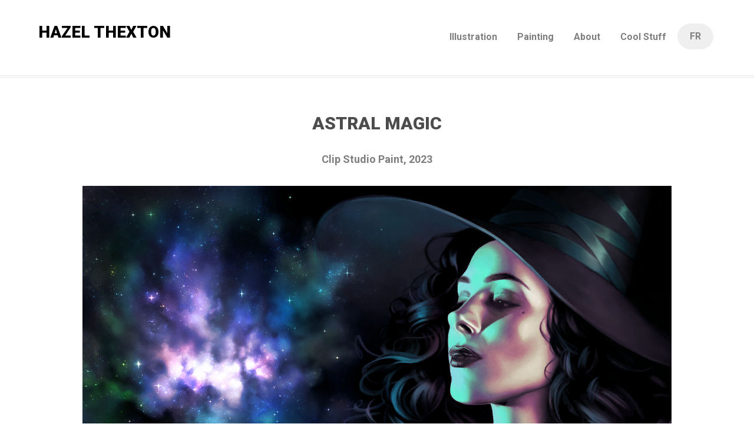

--- FILE ---
content_type: text/html; charset=utf-8
request_url: https://hazelthexton.com/astralmagic.html
body_size: 1134
content:

<!DOCTYPE html>
<!--[if lt IE 7]>      <html class="no-js lt-ie9 lt-ie8 lt-ie7"> <![endif]-->
<!--[if IE 7]>         <html class="no-js lt-ie9 lt-ie8"> <![endif]-->
<!--[if IE 8]>         <html class="no-js lt-ie9"> <![endif]-->
<!--[if gt IE 8]><!--> <html class="no-js"> <!--<![endif]-->
<head> <!-- Global site tag (gtag.js) - Google Analytics -->
<script async src="https://www.googletagmanager.com/gtag/js?id=UA-100574639-2"></script>
<script>
  window.dataLayer = window.dataLayer || [];
  function gtag(){dataLayer.push(arguments);}
  gtag('js', new Date());

  gtag('config', 'UA-100574639-2');
</script>

<meta charset="utf-8">
<meta http-equiv="X-UA-Compatible" content="IE=edge">
<title>Hazel Thexton</title>
<meta name="viewport" content="width=device-width, initial-scale=1">
<meta name="description" content="" />
<meta name="keywords" content="art, digital art, design, game design, game art, pixel art" />
<meta name="author" content="Hazel Thexton" />

<!--
//////////////////////////////////////////////////////

FREE HTML5 TEMPLATE
DESIGNED & DEVELOPED by FreeHTML5.co

Website: 		http://freehtml5.co/
Email: 			info@freehtml5.co
Twitter: 		http://twitter.com/fh5co
Facebook: 		https://www.facebook.com/fh5co

//////////////////////////////////////////////////////
 -->

	<!-- Facebook and Twitter integration -->
<meta property="og:title" content=""/>
<meta property="og:image" content=""/>
<meta property="og:url" content=""/>
<meta property="og:site_name" content=""/>
<meta property="og:description" content=""/>
<meta name="twitter:title" content="" />
<meta name="twitter:image" content="" />
<meta name="twitter:url" content="" />
<meta name="twitter:card" content="" />

<!-- Place favicon.ico and apple-touch-icon.png in the root directory -->
<link rel="shortcut icon" href="favicon.ico">

	<link href='https://fonts.googleapis.com/css?family=Roboto:400,100,300,700,900' rel='stylesheet' type='text/css'>

	<link href="https://fonts.googleapis.com/css?family=Playfair+Display:400,700" rel="stylesheet">

	<!-- Animate.css -->
	<link rel="stylesheet" href="css/animate.css">
	<!-- Icomoon Icon Fonts-->
	<link rel="stylesheet" href="css/icomoon.css">
	<!-- Simple Line Icons -->
	<link rel="stylesheet" href="css/simple-line-icons.css">
	<!-- Bootstrap  -->
	<link rel="stylesheet" href="css/bootstrap.css">
	<!-- Theme style  -->
	<link rel="stylesheet" href="css/style.css">

	<!-- Modernizr JS -->
	<script src="js/modernizr-2.6.2.min.js"></script>
	<!-- FOR IE9 below -->
	<!--[if lt IE 9]>
	<script src="js/respond.min.js"></script>
	<![endif]-->

	</head>
	<body>


	<div id="fh5co-page">
	<header id="fh5co-header" role="banner">
		<div class="container">
			<div class="header-inner">
				<h1><a href="index.html">HAZEL THEXTON</a></h1>
				<nav role="navigation">
					<ul>
					<div class="en">
							<li><a href="index.html">Illustration</a></li>
							<li><a href="painting.html">Painting</a></li>
							<li><a href="about.html">About</a></li>
							<li><a href="printables.html">Cool Stuff</a></li>
							
							<button  class="btn">
							FR
							</button>
							</div>
							<div class="fr">
							<li><a href="index.html">Illustration</a></li>
						<li><a href="painting.html">Peinture</a></li>
						<li><a href="about.html">À propos</a></li>
							<li><a href="printables.html">Trucs cool</a></li>
							
							<button  class="btn">
							EN
							</button>
							</div>
						</ul>
				</nav>
			</div>
		</div>
	</header>	<div id="fh5co-work-section">
			<div class="container">
				<div class="row">
          <div class="en"><h2 style="text-align:center;">Astral Magic</h2></div>
		  <div class="fr"><h2 style="text-align:center;">Magie Astrale</h2></div>
				</div>
						<div class="row">
							<div class="col-md-12">
								<p style="text-align:center;">Clip Studio Paint, 2023</p>
								<img class="img-responsive" src="images/digital_24.jpg">
					</div>
				</div>
			</div>
		</div>

		<footer id="fh5co-footer" role="contentinfo">
<div class="en">
			<div class="container">
				<div class="col-md-3 col-sm-12 col-sm-push-0 col-xs-12 col-xs-push-0">
					<h3>Hazel Thexton</h3>
					<p>Visual Artist</p>
				</div>
				<div class="col-md-6 col-md-push-1 col-sm-12 col-sm-push-0 col-xs-12 col-xs-push-0">


				</div>

				<div class="col-md-2 col-md-push-1 col-sm-12 col-sm-push-0 col-xs-12 col-xs-push-0">
					<h3>LINKS</h3>
					<ul class="fh5co-social">
						<li><a href="https://www.facebook.com/profile.php?id=61554229670898"><i class="icon-facebook"></i> Facebook</a></li>
<li><a href="https://www.inprnt.com/gallery/hazelthexton/"><i class="icon-dollar"></i> INPRNT</a></li>
					</ul>
				</div>


				<div class="col-md-12 fh5co-copyright text-center">
					<p>All images copyright &copy; Hazel Thexton 2022. </p>
				</div>

			</div>
			</div>
	
	<div class="fr">
			<div class="container">
				<div class="col-md-3 col-sm-12 col-sm-push-0 col-xs-12 col-xs-push-0">
					<h3>Hazel Thexton</h3>
				<p>Artiste Visuelle</p>
			</div>
			<div class="col-md-6 col-md-push-1 col-sm-12 col-sm-push-0 col-xs-12 col-xs-push-0">


			</div>

			<div class="col-md-2 col-md-push-1 col-sm-12 col-sm-push-0 col-xs-12 col-xs-push-0">
					<h3>LIENS</h3>
					<ul class="fh5co-social">
						<li><a href="https://www.facebook.com/profile.php?id=61554229670898"><i class="icon-facebook"></i> Facebook</a></li>
<li><a href="https://www.inprnt.com/gallery/hazelthexton/"><i class="icon-dollar"></i> INPRNT</a></li>
					</ul>
				</div>


			<div class="col-md-12 fh5co-copyright text-center">
				<p>Tous droits réservés &copy; Hazel Thexton 2022. </p>
				</div>

			</div>
			</div>
		</footer>
	</div>


	<!-- jQuery -->
	<script src="js/jquery.min.js"></script>
	<!-- jQuery Easing -->
	<script src="js/jquery.easing.1.3.js"></script>
	<!-- Bootstrap -->
	<script src="js/bootstrap.min.js"></script>
	<!-- Waypoints -->
	<script src="js/jquery.waypoints.min.js"></script>
	<!-- MAIN JS -->
	<script src="js/main.js"></script>
	</body>
</html>


--- FILE ---
content_type: text/css; charset=utf-8
request_url: https://hazelthexton.com/css/style.css
body_size: 3672
content:
@font-face {
  font-family: 'icomoon';
  src: url("../fonts/icomoon/icomoon.eot?srf3rx");
  src: url("../fonts/icomoon/icomoon.eot?srf3rx#iefix") format("embedded-opentype"), url("../fonts/icomoon/icomoon.ttf?srf3rx") format("truetype"), url("../fonts/icomoon/icomoon.woff?srf3rx") format("woff"), url("../fonts/icomoon/icomoon.svg?srf3rx#icomoon") format("svg");
  font-weight: normal;
  font-style: normal;
}
/* =======================================================
*
* 	Template Style
*	Edit this section
*
* ======================================================= */
body {
  font-family: "Roboto", Arial, sans-serif;
  font-weight: 550;
  font-size: 16px;
  line-height: 1.7;
  color: #7f7f7f;
  background: #fff;
  height: 100%;
  position: relative;
}

a {
  color: #b51f1f;
  -webkit-transition: 0.5s;
  -o-transition: 0.5s;
  transition: 0.5s;
}
a:hover, a:active, a:focus {
  color: #b51f1f;
  outline: none;
}

p {
  margin-bottom: 30px;
  font-size: 18px;
  font-weight: 550;
}

h1, h2, h3, h4, h5, h6, figure {
  color: rgba(0, 0, 0, 0.7);
  font-family: "Roboto", Arial, sans-serif;
      font-weight: 900;
      text-transform: uppercase;
  margin: 0 0 30px 0;
}

::-webkit-selection {
  color: #fff;
  background: #b51f1f;
}

::-moz-selection {
  color: #fff;
  background: #b51f1f;
}

::selection {
  color: #fff;
  background: #b51f1f;
}

.fr{
	
}

.en{
	
}

.btn {
  margin-right: 4px;
  margin-bottom: 4px;
  font-family: "Roboto", Arial, sans-serif;
  font-size: 16px;
  font-weight: 550;
  -webkit-border-radius: 0px;
  -moz-border-radius: 0px;
  -ms-border-radius: 0px;
  border-radius: 40px;
  -webkit-transition: 0.5s;
  -o-transition: 0.5s;
  transition: 0.5s;
}
.btn.btn-md {
  padding: 10px 20px !important;
}
.btn.btn-lg {
  padding: 18px 36px !important;
}
.btn:hover, .btn:active, .btn:focus {
  box-shadow: none !important;
  outline: none !important;
}

.btn-primary {
  background: #b51f1f;
  color: #fff;
  border: 2px solid #b51f1f;
}
.btn-primary:hover, .btn-primary:focus, .btn-primary:active {
  background: #23cb8a !important;
  border-color: #23cb8a !important;
}
.btn-primary.btn-outline {
  background: transparent;
  color: #b51f1f;
  border: 2px solid #b51f1f;
}
.btn-primary.btn-outline:hover, .btn-primary.btn-outline:focus, .btn-primary.btn-outline:active {
  background: #b51f1f;
  color: #fff;
}

.btn-success {
  background: #5cb85c;
  color: #fff;
  border: 2px solid #5cb85c;
}
.btn-success:hover, .btn-success:focus, .btn-success:active {
  background: #4cae4c !important;
  border-color: #4cae4c !important;
}
.btn-success.btn-outline {
  background: transparent;
  color: #5cb85c;
  border: 2px solid #5cb85c;
}
.btn-success.btn-outline:hover, .btn-success.btn-outline:focus, .btn-success.btn-outline:active {
  background: #5cb85c;
  color: #fff;
}

.btn-info {
  background: #5bc0de;
  color: #fff;
  border: 2px solid #5bc0de;
}
.btn-info:hover, .btn-info:focus, .btn-info:active {
  background: #46b8da !important;
  border-color: #46b8da !important;
}
.btn-info.btn-outline {
  background: transparent;
  color: #5bc0de;
  border: 2px solid #5bc0de;
}
.btn-info.btn-outline:hover, .btn-info.btn-outline:focus, .btn-info.btn-outline:active {
  background: #5bc0de;
  color: #fff;
}

.btn-warning {
  background: #f0ad4e;
  color: #fff;
  border: 2px solid #f0ad4e;
}
.btn-warning:hover, .btn-warning:focus, .btn-warning:active {
  background: #eea236 !important;
  border-color: #eea236 !important;
}
.btn-warning.btn-outline {
  background: transparent;
  color: #f0ad4e;
  border: 2px solid #f0ad4e;
}
.btn-warning.btn-outline:hover, .btn-warning.btn-outline:focus, .btn-warning.btn-outline:active {
  background: #f0ad4e;
  color: #fff;
}

.btn-danger {
  background: #d9534f;
  color: #fff;
  border: 2px solid #d9534f;
}
.btn-danger:hover, .btn-danger:focus, .btn-danger:active {
  background: #d43f3a !important;
  border-color: #d43f3a !important;
}
.btn-danger.btn-outline {
  background: transparent;
  color: #d9534f;
  border: 2px solid #d9534f;
}
.btn-danger.btn-outline:hover, .btn-danger.btn-outline:focus, .btn-danger.btn-outline:active {
  background: #d9534f;
  color: #fff;
}

.btn-outline {
  background: none;
  border: 2px solid gray;
  font-size: 16px;
  -webkit-transition: 0.3s;
  -o-transition: 0.3s;
  transition: 0.3s;
}
.btn-outline:hover, .btn-outline:focus, .btn-outline:active {
  box-shadow: none;
}

.btn.with-arrow {
  position: relative;
  -webkit-transition: 0.3s;
  -o-transition: 0.3s;
  transition: 0.3s;
}
.btn.with-arrow i {
  visibility: hidden;
  opacity: 0;
  position: absolute;
  right: 0px;
  top: 50%;
  margin-top: -8px;
  -webkit-transition: 0.2s;
  -o-transition: 0.2s;
  transition: 0.2s;
}
.btn.with-arrow:hover {
  padding-right: 50px;
}
.btn.with-arrow:hover i {
  color: #fff;
  right: 18px;
  visibility: visible;
  opacity: 1;
}

.form-control {
  box-shadow: none;
  background: transparent;
  border: 2px solid rgba(0, 0, 0, 0.1);
  height: 54px;
  font-size: 18px;
  font-weight: 300;
}
.form-control:active, .form-control:focus {
  outline: none;
  box-shadow: none;
  border-color: #b51f1f;
}

.fh5co-social {
  padding: 0;
  margin: 0;
}
.fh5co-social li {
  padding: 0;
  margin: 0;
  list-style: none;
  display: -moz-inline-stack;
  display: inline-block;
  zoom: 1;
  *display: inline;
}
.fh5co-social li a {
  font-size: 22px;
  color: #fff;
  padding: 0;
  margin: 0;
  padding: 2px;
  display: -moz-inline-stack;
  display: inline-block;
  zoom: 1;
  *display: inline;
  -webkit-
  -moz-
  -ms-

}
.fh5co-social li a:hover {
  color: #b51f1f;
}
.fh5co-social li a:hover, .fh5co-social li a:active, .fh5co-social li a:focus {
  outline: none;
  text-decoration: none;
}

@media screen and (max-width: 480px) {
  .col-xxs-12 {
    float: none;
    width: 100%;
  }
}

.row-bottom-padded-lg {
  padding-bottom: 7em;
}
@media screen and (max-width: 768px) {
  .row-bottom-padded-lg {
    padding-bottom: 1em;
  }
}

.row-bottom-padded-md {
  padding-bottom: 4em;
}
@media screen and (max-width: 768px) {
  .row-bottom-padded-md {
    padding-bottom: 1em;
  }
}

.row-bottom-padded-sm {
  padding-bottom: 1em;
}
@media screen and (max-width: 768px) {
  .row-bottom-padded-sm {
    padding-bottom: 1em;
  }
}

#fh5co-header {
  padding: 40px 0;
  width: 100%;
  margin: 0;
  border-bottom: 1px solid rgba(0, 0, 0, 0.1);
  position: relative;
}
#fh5co-header:after {
  position: absolute;
  bottom: -4px;
  left: 0;
  right: 0;
  content: '';
  border-bottom: 1px solid rgba(0, 0, 0, 0.1);
}
@media screen and (max-width: 768px) {
  #fh5co-header {
    margin: 0px 0 0 0;
  }
}
#fh5co-header .header-inner {
  float: left;
  width: 100%;
}
#fh5co-header h1 {
  float: left;
  padding: 0;
  font-weight: 900;
  font-size: 28px;
  margin-bottom: 0;
  text-transform: uppercase;
  font-family: "Roboto", Arial, sans-serif;
}
#fh5co-header h1 i {
  color: #b51f1f;
}
#fh5co-header h1 a {
  color: black;
}
#fh5co-header h1 a > span {
  color: #b51f1f;
}
#fh5co-header h1 a:hover, #fh5co-header h1 a:active, #fh5co-header h1 a:focus {
  text-decoration: none;
  outline: none;
}
#fh5co-header nav {
  float: right;
  padding: 0;
}
@media screen and (max-width: 768px) {
  #fh5co-header nav {
    display: none;
  }
}
#fh5co-header nav ul {
  padding: 0;
  margin: 0 0 0 0;
}
#fh5co-header nav ul li {
  padding: 0;
  margin: 0;
  list-style: none;
  display: -moz-inline-stack;
  display: inline-block;
  zoom: 1;
  *display: inline;
}
#fh5co-header nav ul li a {
  color: rgba(0, 0, 0, 0.5);
  font-size: 16px;
  padding: 12px 15px;
  position: relative;
  -webkit-transition: 0.2s;
  -o-transition: 0.2s;
  transition: 0.2s;
}
#fh5co-header nav ul li a i {
  line-height: 0;
  font-size: 20px;
  position: relative;
  top: 3px;
}
#fh5co-header nav ul li a:hover {
  text-decoration: none;
  color: black;
}
#fh5co-header nav ul li a.active, #fh5co-header nav ul li a:focus {
  outline: none;
  text-decoration: none;
  color: white;
  background: #b51f1f;
  -webkit-border-radius: 40px;
  -moz-border-radius: 40px;
  -ms-border-radius: 40px;
  border-radius: 40px;
}
#fh5co-header nav ul li.cta {
  margin-left: 20px;
}
#fh5co-header nav ul li.cta a {
  padding-left: 16px !important;
  padding-right: 16px !important;
  padding-top: 7px !important;
  padding-bottom: 7px !important;
  border: 2px solid #b51f1f;
  color: #b51f1f;
  -webkit-border-radius: 0px;
  -moz-border-radius: 0px;
  -ms-border-radius: 0px;
  border-radius: 0px;
}
#fh5co-header nav ul li.cta a:hover {
  color: #fff;
  background: #b51f1f;
}
#fh5co-header nav ul li.cta a:hover:after {
  display: none;
}
#fh5co-header nav ul li.active a {
  text-decoration: none;
  color: rgba(0, 0, 0, 0.8);
}
#fh5co-header nav ul li.active a:after {
  visibility: visible;
  -webkit-transform: scaleX(1);
  -moz-transform: scaleX(1);
  -ms-transform: scaleX(1);
  -o-transform: scaleX(1);
  transform: scaleX(1);
}

.fh5co-heading {
  margin-bottom: 3em;
}
.fh5co-heading h2 {
  margin-bottom: 20px;
  font-weight: 550;
  font-size: 34px;
}

.fh5co-grey-bg-section {
  background: rgba(45, 64, 89, 0.06);
}

#fh5co-featured-section,
#fh5co-intro-section,
#fh5co-services-section,
#fh5co-blog-section,
#fh5co-client-section,
#fh5co-work-section,
#fh5co-main-services-section,
#fh5co-about-section,
#fh5co-contact-section {
  padding-bottom: 6em;
}
@media screen and (max-width: 768px) {
  #fh5co-featured-section,
  #fh5co-intro-section,
  #fh5co-services-section,
  #fh5co-blog-section,
  #fh5co-client-section,
  #fh5co-work-section,
  #fh5co-main-services-section,
  #fh5co-about-section,
  #fh5co-contact-section {
    padding: 3em 0;
  }
}

#fh5co-services-section,
#fh5co-blog-section,
#fh5co-client-section,
#fh5co-work-section,
#fh5co-main-services-section,
#fh5co-about-section,
#fh5co-contact-section {
  padding-top: 4em;
}

#fh5co-intro-section {
  padding-top: 4em;
}
#fh5co-intro-section h2 {
  font-weight: 900;
  font-size: 40px;
  font-family: "Roboto", Arial, sans-serif;
      font-weight: 900;
      text-transform: uppercase;
  line-height: 50px;
}

.featured-grid, .featured-grid.featured-grid-2 {
  width: 100%;
  height: 510px;
  float: left;
  background-size: cover;
  background-position: center center;
  position: relative;
  overflow: hidden;
  -webkit-
  -moz-
  -ms-

}
@media screen and (max-width: 992px) {
  .featured-grid, .featured-grid.featured-grid-2 {
    margin-bottom: 30px;
    height: 400px;
  }
}
.featured-grid:after, .featured-grid.featured-grid-2:after {
  position: absolute;
  content: '';
  top: 0;
  bottom: 0;
  left: 0;
  right: 0;
  z-index: 1;
  -webkit-transition: 0.3s;
  -o-transition: 0.3s;
  transition: 0.3s;
  -webkit-
  -moz-
  -ms-

}
.featured-grid.featured-grid-2 {
  height: 240px;
  margin-bottom: 30px;
}
@media screen and (max-width: 992px) {
  .featured-grid.featured-grid-2 {
    height: 400px;
  }
}
.featured-grid .desc {
  position: absolute;
  bottom: -5px;
  left: 0;
  right: 0;
  padding: 30px;
  z-index: 9;
  -webkit-transition: 0.3s;
  -o-transition: 0.3s;
  transition: 0.3s;
}
.featured-grid .desc h3 {
  color: rgba(255, 255, 255, 0.9);
  margin-bottom: 10px;
}
.featured-grid .desc span {
  color: rgba(255, 255, 255, 0.5);
}
.featured-grid:hover, .featured-grid:focus {
  -webkit-box-shadow: 0px 18px 43px -7px rgba(0, 0, 0, 0.32);
  -moz-box-shadow: 0px 18px 43px -7px rgba(0, 0, 0, 0.32);
  -ms-box-shadow: 0px 18px 43px -7px rgba(0, 0, 0, 0.32);
  -o-box-shadow: 0px 18px 43px -7px rgba(0, 0, 0, 0.32);
  box-shadow: 0px 18px 43px -7px rgba(0, 0, 0, 0.32);
}
.featured-grid:hover:after, .featured-grid:focus:after {
  background: rgba(0, 0, 0, 0.3);
}
.featured-grid:hover .desc, .featured-grid:focus .desc {
  bottom: 0px;
}

.work-inner {
  background: white;
  margin-bottom: 5px;

  overflow: hidden;
  -webkit-
  -moz-
  -ms-

  -webkit-transition: 0.3s;
  -o-transition: 0.3s;
  transition: 0.3s;
}
.work-inner .work-grid {
  position: relative;
  width: 100%;
  height: 320px;
  float: left;
  background-size: cover;
  background-position: center center;
  margin-bottom: 15px;
  -webkit-
  -moz-
  -ms-

}
.work-inner .work-grid:after {
  -webkit-transition: 0.3s;
  -o-transition: 0.3s;
  transition: 0.3s;
  font-family: 'simple-line-icons';
  position: absolute;
  top: 0;
  bottom: 0;
  left: 0;
  right: 0;
  padding-top: 130px;
  content: '';
  background: rgba(0, 0, 0, 0.5);
  opacity: 0;
  color: #fff;
  font-size: 20px;
}
.work-inner .desc {
  padding: 15px;
  z-index: 9;
  -webkit-transition: 0.3s;
  -o-transition: 0.3s;
  transition: 0.3s;
}
.work-inner .desc h3 {
  color: rgba(0, 0, 0, 0.8);
  margin-bottom: 10px;
}
.work-inner .desc h3 a {
  color: rgba(0, 0, 0, 0.8);
}
.work-inner .desc h3 a:hover {
  text-decoration: none;
  color: #b51f1f;
}
.work-inner .desc span {
  color: rgba(0, 0, 0, 0.5);
}
.work-inner:hover {
  -webkit-box-shadow: 0px 9px 43px -10px rgba(0, 0, 0, 0.17);
  -moz-box-shadow: 0px 9px 43px -10px rgba(0, 0, 0, 0.17);
  -ms-box-shadow: 0px 9px 43px -10px rgba(0, 0, 0, 0.17);
  -o-box-shadow: 0px 9px 43px -10px rgba(0, 0, 0, 0.17);
  box-shadow: 0px 9px 43px -10px rgba(0, 0, 0, 0.17);
}
.work-inner:hover .work-grid:after {
  opacity: 1;
}

#fh5co-services-section {
  position: relative;
  /* Permalink - use to edit and share this gradient: http://colorzilla.com/gradient-editor/#b51f1f+0,258dc8+100 */
  background: #b51f1f;
  /* Old browsers */
  /* IE9 SVG, needs conditional override of 'filter' to 'none' */
  background: url([data-uri]);
  background: -moz-linear-gradient(45deg, #b51f1f 0%, #258dc8 100%);
  /* FF3.6-15 */
  background: -webkit-linear-gradient(45deg, #b51f1f 0%, #258dc8 100%);
  /* Chrome10-25,Safari5.1-6 */
  background: linear-gradient(45deg, #b51f1f 0%, #258dc8 100%);
  /* W3C, IE10+, FF16+, Chrome26+, Opera12+, Safari7+ */
  filter: progid:DXImageTransform.Microsoft.gradient( startColorstr='#b51f1f', endColorstr='#258dc8',GradientType=1 );
  /* IE6-8 fallback on horizontal gradient */
}
@media screen and (max-width: 768px) {
  #fh5co-services-section .services-inner {
    margin-bottom: 60px;
  }
}
#fh5co-services-section .services-inner h3 {
  color: white;
}
#fh5co-services-section .services-inner p {
  color: rgba(255, 255, 255, 0.7);
}
#fh5co-services-section .services-inner span {
  display: block;
  margin-bottom: 45px;
}
#fh5co-services-section .services-inner span i {
  font-size: 40px;
  color: white;
  border: 2px solid rgba(255, 255, 255, 0.7);
  padding: 23px;
  -webkit-border-radius: 50%;
  -moz-border-radius: 50%;
  -ms-border-radius: 50%;
  border-radius: 50%;
}
#fh5co-services-section .fh5co-heading h2 {
  color: #fff;
}
#fh5co-services-section .fh5co-heading p {
  color: rgba(255, 255, 255, 0.7);
}

#fh5co-main-services-section .services-inner {
  position: relative;
  margin-bottom: 40px;
}
@media screen and (max-width: 768px) {
  #fh5co-main-services-section .services-inner {
    margin-bottom: 60px;
  }
}
#fh5co-main-services-section .services-inner .desc {
  padding-left: 8em;
}
#fh5co-main-services-section .services-inner h3 {
  color: rgba(0, 0, 0, 0.7);
}
#fh5co-main-services-section .services-inner span {
  position: absolute;
  top: 30px;
  display: block;
  margin-bottom: 45px;
}
#fh5co-main-services-section .services-inner span i {
  font-size: 40px;
  color: #b51f1f;
  border: 2px solid #b51f1f;
  padding: 23px;
  -webkit-border-radius: 50%;
  -moz-border-radius: 50%;
  -ms-border-radius: 50%;
  border-radius: 50%;
}

.blog-inner {
  background: white;

  overflow: hidden;
  margin-bottom: 40px;
  -webkit-
  -moz-
  -ms-

  -webkit-transition: 0.3s;
  -o-transition: 0.3s;
  transition: 0.3s;
}
.blog-inner img {
  -webkit-
  -moz-
  -ms-

}
.blog-inner .desc {
  padding: 20px;
}
.blog-inner .desc h3 {
  line-height: 28px;
}
.blog-inner .desc h3 a {
  color: rgba(0, 0, 0, 0.8);
}
.blog-inner .desc h3 a:hover, .blog-inner .desc h3 a:focus {
  text-decoration: none;
}
.blog-inner:hover {

}

.testimony {
  background: rgba(45, 64, 89, 0.06);
  padding: 40px 20px 20px 20px;
  position: relative;
  -webkit-
  -moz-
  -ms-

}
@media screen and (max-width: 768px) {
  .testimony {
    margin-bottom: 60px;
  }
}
.testimony .quote {
  position: absolute;
  top: -40px;
  left: 50%;
  right: 0;
  margin-left: -30px;
}
.testimony .quote i {
  font-family: "Playfair Display", Arial, serif;
  font-size: 30px;
  width: 80px;
  height: 80px;
  padding-top: 25px;
  color: rgba(45, 64, 89, 0.3);
  position: absolute;
  left: 0;
  top: 0;
  background: white;
  -webkit-border-radius: 50%;
  -moz-border-radius: 50%;
  -ms-border-radius: 50%;
  border-radius: 50%;
}
.testimony blockquote {
  border: none;
  position: relative;
}
.testimony blockquote p {
  font-size: 20px;
  line-height: 1.6em;
  color: #999999;
  font-family: "Playfair Display", Arial, serif;
}
.testimony blockquote span {
  color: rgba(0, 0, 0, 0.7);
}
.testimony blockquote span a {
  font-size: 16px;
}

.about-inner img {
  float: left;
  padding: 10px;
  margin-right: 30px;
  margin-bottom: 30px;
}

.sidebar {
  float: left;
  width: 100%;
  padding-left: 2em;
  border-left: 1px solid rgba(0, 0, 0, 0.1);
}
@media screen and (max-width: 992px) {
  .sidebar {
    padding-left: 0 !important;
    border-left: none !important;
  }
}
.sidebar .side {
  margin-bottom: 40px;
}
.sidebar ul {
  margin: 0;
  padding: 0;
}
.sidebar ul li {
  font-family: "Roboto", Arial, sans-serif;
  list-style: none;
  padding: 5px 0;
}
.sidebar ul li a {
  padding-left: 15px;
  color: rgba(0, 0, 0, 0.5);
}
.sidebar ul li a:hover {
  color: #b51f1f;
  text-decoration: none;
}

.googleplus-color {
  color: #dc4e41 !important;
}

.facebook-color {
  color: #3b5998 !important;
}

.twitter-color {
  color: #55acee !important;
}

.contact-info {
  margin-bottom: 4em;
  padding: 0;
}
.contact-info li {
  list-style: none;
  margin: 0 0 20px 0;
  position: relative;
  padding-left: 40px;
}
.contact-info li i {
  position: absolute;
  top: .3em;
  left: 0;
  font-size: 22px;
  color: rgba(0, 0, 0, 0.3);
}
.contact-info li a {
  color: #b51f1f;
}

#map {
  height: 500px;
  width: 100%;
}
@media screen and (max-width: 768px) {
  #map {
    height: 400px;
  }
}
@media screen and (max-width: 480px) {
  #map {
    height: 200px;
  }
}

#fh5co-footer {
  padding: 4em 0;
  float: left;
  width: 100%;
  position: relative;
  background: #262626;
}
@media screen and (max-width: 768px) {
  #fh5co-footer {
    padding: 3em 0;
  }
}
#fh5co-footer h2, #fh5co-footer h3, #fh5co-footer h4 {
  color: rgba(255, 255, 255, 0.8);
}
#fh5co-footer h3 {
  font-size: 18px;
      padding: 0 50% 0 0;
}
#fh5co-footer [class*="col"] {
  padding-bottom: 5px;
}
#fh5co-footer .btn {
  color: #fff;
}
#fh5co-footer .float {
  float: left;
  margin-right: 10%;
}
#fh5co-footer ul {
  padding: 0;
  margin: 0;
}
#fh5co-footer ul li {
  padding: 0;
  margin: 0 0 10px 0;
  list-style: none;
}
#fh5co-footer ul li a {
  color: rgba(255, 255, 255, 0.4);
  text-decoration: none !important;
}
#fh5co-footer ul li a:hover {
  color: #fff;
}
#fh5co-footer .fh5co-social li {
  display: block !important;
}
#fh5co-footer .fh5co-social li a {
  font-size: 16px;
}
#fh5co-footer .fh5co-social li i {
  float: left;
  font-size: 20px;
  width: 40px;
}

.fh5co-copyright {
  border-top: 1px solid rgba(255, 255, 255, 0.1);
  clear: both;
  margin-top: 40px !important;
  padding: 40px 0 0 0;
}
.fh5co-copyright span {
  display: block;
}
@media screen and (max-width: 480px) {
  .fh5co-copyright {
    text-align: left !important;
  }
  .fh5co-copyright span {
    display: inline;
  }
}

#fh5co-page {
  position: relative;
  z-index: 1;
  background: #fff;
}

#fh5co-offcanvas, .fh5co-nav-toggle, #fh5co-page {
  -webkit-transition: 0.5s;
  -o-transition: 0.5s;
  transition: 0.5s;
}

#fh5co-offcanvas, .fh5co-nav-toggle, #fh5co-page {
  position: relative;
}

#fh5co-page {
  z-index: 2;
  -webkit-transition: 0.5s;
  -o-transition: 0.5s;
  transition: 0.5s;
}
.offcanvas-visible #fh5co-page {
  -moz-transform: translateX(-50%);
  -webkit-transform: translateX(-50%);
  -ms-transform: translateX(-50%);
  -o-transform: translateX(-50%);
  transform: translateX(-50%);
}

#fh5co-offcanvas {
  display: none;
  height: 100%;
  right: 0;
  overflow-y: auto;
  position: fixed;
  z-index: 0;
  top: 0;
  width: 50%;
  background: black;
  padding: 30px;
}
@media screen and (max-width: 768px) {
  #fh5co-offcanvas {
    display: block;
  }
}
#fh5co-offcanvas ul {
  padding: 0;
  margin: 0;
}
#fh5co-offcanvas ul li {
  padding: 0;
  margin: 0 0 10px 0;
  list-style: none;
  line-height: 28px;
}
#fh5co-offcanvas ul li a {
  font-size: 18px;
  color: rgba(255, 255, 255, 0.7);
  text-decoration: none !important;
}
#fh5co-offcanvas ul li a:hover {
  color: #b51f1f;
}
#fh5co-offcanvas ul li.active a {
  color: #b51f1f;
}
#fh5co-offcanvas ul li.cta {
  margin-left: 0;
  margin-top: 20px;
  display: block;
  float: left;
}
#fh5co-offcanvas ul li.cta a {
  padding-left: 16px !important;
  padding-right: 16px !important;
  padding-top: 7px !important;
  padding-bottom: 7px !important;
  border: 2px solid rgba(255, 255, 255, 0.7);
  -webkit-border-radius: 0px;
  -moz-border-radius: 0px;
  -ms-border-radius: 0px;
  border-radius: 0px;
}
#fh5co-offcanvas ul li.cta a:hover {
  background: #fff;
  text-decoration: none;
}
#fh5co-offcanvas ul li.cta a:hover:after {
  display: none;
}

.fh5co-nav-toggle {
  cursor: pointer;
  text-decoration: none;
}
.fh5co-nav-toggle.active i::before, .fh5co-nav-toggle.active i::after {
  background: #fff;
}
.fh5co-nav-toggle.dark.active i::before, .fh5co-nav-toggle.dark.active i::after {
  background: #fff;
}
.fh5co-nav-toggle:hover, .fh5co-nav-toggle:focus, .fh5co-nav-toggle:active {
  outline: none;
  border-bottom: none !important;
}
.fh5co-nav-toggle i {
  position: relative;
  display: -moz-inline-stack;
  display: inline-block;
  zoom: 1;
  *display: inline;
  width: 30px;
  height: 2px;
  color: #fff;
  font: bold 14px/.4 Helvetica;
  text-transform: uppercase;
  text-indent: -55px;
  background: #000;
  transition: all .2s ease-out;
}
.fh5co-nav-toggle i::before, .fh5co-nav-toggle i::after {
  content: '';
  width: 30px;
  height: 2px;
  background: #000;
  position: absolute;
  left: 0;
  -webkit-transition: 0.2s;
  -o-transition: 0.2s;
  transition: 0.2s;
}
.fh5co-nav-toggle.dark i {
  position: relative;
  color: #000;
  background: #000;
  transition: all .2s ease-out;
}
.fh5co-nav-toggle.dark i::before, .fh5co-nav-toggle.dark i::after {
  background: #000;
  -webkit-transition: 0.2s;
  -o-transition: 0.2s;
  transition: 0.2s;
}

.fh5co-nav-toggle i::before {
  top: -7px;
}

.fh5co-nav-toggle i::after {
  bottom: -7px;
}

.fh5co-nav-toggle:hover i::before {
  top: -10px;
}

.fh5co-nav-toggle:hover i::after {
  bottom: -10px;
}

.fh5co-nav-toggle.active i {
  background: transparent;
}

.fh5co-nav-toggle.active i::before {
  top: 0;
  -webkit-transform: rotateZ(45deg);
  -moz-transform: rotateZ(45deg);
  -ms-transform: rotateZ(45deg);
  -o-transform: rotateZ(45deg);
  transform: rotateZ(45deg);
}

.fh5co-nav-toggle.active i::after {
  bottom: 0;
  -webkit-transform: rotateZ(-45deg);
  -moz-transform: rotateZ(-45deg);
  -ms-transform: rotateZ(-45deg);
  -o-transform: rotateZ(-45deg);
  transform: rotateZ(-45deg);
}

.fh5co-nav-toggle {
  position: fixed;
  top: 40px;
  right: 20px;
  z-index: 9999;
  display: block;
  margin: 0 auto;
  display: none;
  cursor: pointer;
}
@media screen and (max-width: 768px) {
  .fh5co-nav-toggle {
    display: block;
    top: 40px;
  }
}

.js .animate-box {
  opacity: 0;
}

/*# sourceMappingURL=style.css.map */


--- FILE ---
content_type: text/javascript; charset=utf-8
request_url: https://hazelthexton.com/js/main.js
body_size: 778
content:
;(function () {
	$(".en").hide();
	$(".fr").hide();
	let lang = localStorage.getItem("french");
		if (lang=="fr") {
	$(".en").hide();
    $(".fr").show();
	}
	else {
    $(".en").show();
    $(".fr").hide();
	}
	'use strict';



	var isMobile = {
		Android: function() {
			return navigator.userAgent.match(/Android/i);
		},
			BlackBerry: function() {
			return navigator.userAgent.match(/BlackBerry/i);
		},
			iOS: function() {
			return navigator.userAgent.match(/iPhone|iPad|iPod/i);
		},
			Opera: function() {
			return navigator.userAgent.match(/Opera Mini/i);
		},
			Windows: function() {
			return navigator.userAgent.match(/IEMobile/i);
		},
			any: function() {
			return (isMobile.Android() || isMobile.BlackBerry() || isMobile.iOS() || isMobile.Opera() || isMobile.Windows());
		}
	};

	var fullHeight = function() {

		if ( !isMobile.any() ) {
			$('.js-fullheight').css('height', $(window).height());
			$(window).resize(function(){
				$('.js-fullheight').css('height', $(window).height());
			});
		}

	};


	var centerBlock = function() {
		$('.fh5co-section-with-image .fh5co-box').css('margin-top', -($('.fh5co-section-with-image .fh5co-box').outerHeight()/2));
	  	$(window).resize(function(){
	  		$('.fh5co-section-with-image .fh5co-box').css('margin-top', -($('.fh5co-section-with-image .fh5co-box').outerHeight()/2));
	  	});
	};

	var responseHeight = function() {
		setTimeout(function(){
			$('.js-responsive > .v-align').css('height', $('.js-responsive > img').height());
		}, 1);
		
		$(window).resize(function(){
			setTimeout(function(){
				$('.js-responsive > .v-align').css('height', $('.js-responsive > img').height());
			}, 1);
		})
	};


	var mobileMenuOutsideClick = function() {

		$(document).click(function (e) {
	    var container = $("#fh5co-offcanvas, .js-fh5co-nav-toggle");
	    if (!container.is(e.target) && container.has(e.target).length === 0) {

	    	if ( $('body').hasClass('offcanvas-visible') ) {

    			$('body').removeClass('offcanvas-visible');
    			$('.js-fh5co-nav-toggle').removeClass('active');
				
	    	}
	    
	    	
	    }
		});

	};


	var offcanvasMenu = function() {
		$('body').prepend('<div id="fh5co-offcanvas" />');
		$('#fh5co-offcanvas').prepend('<ul id="fh5co-side-links">');
		$('body').prepend('<a href="#" class="js-fh5co-nav-toggle fh5co-nav-toggle"><i></i></a>');
		$('#fh5co-offcanvas').append($('#fh5co-header nav').clone());
	};


	var burgerMenu = function() {

		$('body').on('click', '.js-fh5co-nav-toggle', function(event){
			var $this = $(this);

			$('body').toggleClass('fh5co-overflow offcanvas-visible');
			$this.toggleClass('active');
			event.preventDefault();

		});

		$(window).resize(function() {
			if ( $('body').hasClass('offcanvas-visible') ) {
		   	$('body').removeClass('offcanvas-visible');
		   	$('.js-fh5co-nav-toggle').removeClass('active');
		   }
		});

		$(window).scroll(function(){
			if ( $('body').hasClass('offcanvas-visible') ) {
		   	$('body').removeClass('offcanvas-visible');
		   	$('.js-fh5co-nav-toggle').removeClass('active');
		   }
		});

	};


	var toggleBtnColor = function() {
		if ( $('#fh5co-hero').length > 0 ) {	
			$('#fh5co-hero').waypoint( function( direction ) {
				if( direction === 'down' ) {
					$('.fh5co-nav-toggle').addClass('dark');
				}
			} , { offset: - $('#fh5co-hero').height() } );

			$('#fh5co-hero').waypoint( function( direction ) {
				if( direction === 'up' ) {
					$('.fh5co-nav-toggle').removeClass('dark');
				}
			} , { 
				offset:  function() { return -$(this.element).height() + 0; }
			} );
		}
	};



	var contentWayPoint = function() {
		var i = 0;
		$('.animate-box').waypoint( function( direction ) {

			if( direction === 'down' && !$(this.element).hasClass('animated') ) {
				
				i++;

				$(this.element).addClass('item-animate');
				setTimeout(function(){

					$('body .animate-box.item-animate').each(function(k){
						var el = $(this);
						setTimeout( function () {
							var effect = el.data('animate-effect');
							if ( effect === 'fadeIn') {
								el.addClass('fadeIn animated');
							} else if ( effect === 'fadeInLeft') {
								el.addClass('fadeInLeft animated');
							} else if ( effect === 'fadeInRight') {
								el.addClass('fadeInRight animated');
							} else {
								el.addClass('fadeInUp animated');
							}

							el.removeClass('item-animate');
						},  k * 200, 'easeInOutExpo' );
					});
					
				}, 100);
				
			}

		} , { offset: '85%' } );
	};

	

	$(function(){
		
	console.log('starting french?', localStorage.getItem("french"));
	
		fullHeight();
		centerBlock();
		responseHeight()
		mobileMenuOutsideClick();
		offcanvasMenu();
		burgerMenu();
		toggleBtnColor();
		contentWayPoint();
	});
	
	
	
	$(document).ready(function(){
		
		
		$("button").unbind('click');
  $("button").click(function(){
	  let lang2 = localStorage.getItem("french");
	  if (lang2 == "fr") {
   localStorage.setItem("french", "en");
	console.log('turn english', localStorage.getItem("french"));
   $(".en").show();
    $(".fr").hide();
	}
	
	else {
	localStorage.setItem("french", "fr");
	console.log("turn french", localStorage.getItem("french"));
    $(".en").hide();
    $(".fr").show();
	}
  });
});


}());